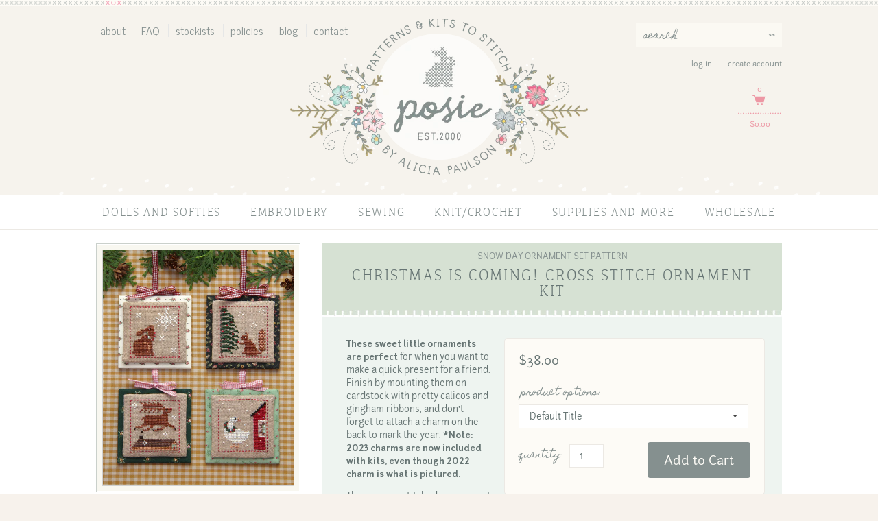

--- FILE ---
content_type: text/html; charset=utf-8
request_url: https://aliciapaulson.com/collections/snow-day-ornament-set-pattern-hide/products/christmas-is-coming-cross-stitch-ornament-kit
body_size: 15873
content:
<!DOCTYPE html>
<!--[if lt IE 7 ]> <html lang="en" class="no-js ie6"> <![endif]-->
<!--[if IE 7 ]>    <html lang="en" class="no-js ie7"> <![endif]--> 
<!--[if IE 8 ]>    <html lang="en" class="no-js ie8"> <![endif]-->
<!--[if IE 9 ]>    <html lang="en" class="no-js ie9"> <![endif]-->
<!--[if (gt IE 9)|!(IE)]><!--> <html lang="en" class="no-js"> <!--<![endif]-->
<head>
	<!-- Basic page needs
	================================================== -->
	<meta charset="utf-8">
	<meta http-equiv="X-UA-Compatible" content="IE=edge,chrome=1">
	
	
	<!-- Title, description, favicon
	================================================== -->
	<title>
	Christmas is Coming! Cross Stitch Ornament Kit &ndash; Posie: Patterns and Kits to Stitch by Alicia Paulson
	</title>
	
	
	<meta name="description" content="These sweet little ornaments are perfect for when you want to make a quick present for a friend. Finish by mounting them on cardstock with pretty calicos and gingham ribbons, and don’t forget to attach a charm on the back to mark the year. *Note: 2023 charms are now included with kits, even though 2022 charm is what is">
	
	
	<link rel="shortcut icon" type="image/x-icon" href=" //aliciapaulson.com/cdn/shop/t/11/assets/favicon.ico?v=110694149737106132941658361023">
  	
  	
  	<!-- Social media open graph
  	================================================== -->
  	


  <meta property="og:type" content="product">
  <meta property="og:title" content="Christmas is Coming! Cross Stitch Ornament Kit">
  
  <meta property="og:image" content="http://aliciapaulson.com/cdn/shop/products/ChristmasisComingWebShop_0f846fd9-6aff-493d-9d9c-9ece2941687d_grande.jpg?v=1666299577">
  <meta property="og:image:secure_url" content="https://aliciapaulson.com/cdn/shop/products/ChristmasisComingWebShop_0f846fd9-6aff-493d-9d9c-9ece2941687d_grande.jpg?v=1666299577">
  
  <meta property="og:image" content="http://aliciapaulson.com/cdn/shop/products/WebShop2_7874994a-f7b6-48b2-b5bc-21847e4936fc_grande.jpg?v=1666299770">
  <meta property="og:image:secure_url" content="https://aliciapaulson.com/cdn/shop/products/WebShop2_7874994a-f7b6-48b2-b5bc-21847e4936fc_grande.jpg?v=1666299770">
  
  <meta property="og:price:amount" content="38.00">
  <meta property="og:price:currency" content="USD">


  <meta property="og:description" content="These sweet little ornaments are perfect for when you want to make a quick present for a friend. Finish by mounting them on cardstock with pretty calicos and gingham ribbons, and don’t forget to attach a charm on the back to mark the year. *Note: 2023 charms are now included with kits, even though 2022 charm is what is">

  <meta property="og:url" content="https://aliciapaulson.com/products/christmas-is-coming-cross-stitch-ornament-kit">
  <meta property="og:site_name" content="Posie: Patterns and Kits to Stitch by Alicia Paulson">
  



  

  <meta name="twitter:card" content="product">
  <meta name="twitter:title" content="Christmas is Coming! Cross Stitch Ornament Kit">
  <meta name="twitter:description" content="These sweet little ornaments are perfect for when you want to make a quick present for a friend. Finish by mounting them on cardstock with pretty calicos and gingham ribbons, and don’t forget to attach a charm on the back to mark the year. *Note: 2023 charms are now included with kits, even though 2022 charm is what is pictured. This piece is stitched on 32-count linen (that&#39;s 16 stitches per inch) with two-plies of DMC six-ply cotton embroidery floss. Finished size of design area: 2.19&quot;w x by 2.19&quot;h (5cm x5cm); 35 stitches wide x 35 stitches high on 32-count fabric This kit contains: One 6.5&quot; x 18&quot; (16cm x 46cm) piece of 32-count Belfast linen from Zweigart in Stone Gray (19) 24&quot; (61cm) lengths of various colors of DMC 6-ply cotton embroidery floss Two cardstock pieces, out of which">
  <meta name="twitter:image" content="https://aliciapaulson.com/cdn/shop/products/ChristmasisComingWebShop_0f846fd9-6aff-493d-9d9c-9ece2941687d_medium.jpg?v=1666299577">
  <meta name="twitter:image:width" content="240">
  <meta name="twitter:image:height" content="240">
  <meta name="twitter:label1" content="Price">
  <meta name="twitter:data1" content="$38.00 USD">
  
  <meta name="twitter:label2" content="Brand">
  <meta name="twitter:data2" content="Posie: Patterns and Kits to Stitch by Alicia Paulson">
  





  

  <meta name="twitter:card" content="product">
  <meta name="twitter:title" content="Christmas is Coming! Cross Stitch Ornament Kit">
  <meta name="twitter:description" content="These sweet little ornaments are perfect for when you want to make a quick present for a friend. Finish by mounting them on cardstock with pretty calicos and gingham ribbons, and don’t forget to attach a charm on the back to mark the year. *Note: 2023 charms are now included with kits, even though 2022 charm is what is pictured. This piece is stitched on 32-count linen (that&#39;s 16 stitches per inch) with two-plies of DMC six-ply cotton embroidery floss. Finished size of design area: 2.19&quot;w x by 2.19&quot;h (5cm x5cm); 35 stitches wide x 35 stitches high on 32-count fabric This kit contains: One 6.5&quot; x 18&quot; (16cm x 46cm) piece of 32-count Belfast linen from Zweigart in Stone Gray (19) 24&quot; (61cm) lengths of various colors of DMC 6-ply cotton embroidery floss Two cardstock pieces, out of which">
  <meta name="twitter:image" content="https://aliciapaulson.com/cdn/shop/products/ChristmasisComingWebShop_0f846fd9-6aff-493d-9d9c-9ece2941687d_medium.jpg?v=1666299577">
  <meta name="twitter:image:width" content="240">
  <meta name="twitter:image:height" content="240">
  <meta name="twitter:label1" content="Price">
  <meta name="twitter:data1" content="$38.00 USD">
  
  <meta name="twitter:label2" content="Brand">
  <meta name="twitter:data2" content="Posie: Patterns and Kits to Stitch by Alicia Paulson">
  

  
  
	<!-- Helpers
	================================================== -->
	<link rel="canonical" href="https://aliciapaulson.com/products/christmas-is-coming-cross-stitch-ornament-kit">
	<meta name="viewport" content="width=device-width">
	
	
	<!-- CSS files
	================================================== -->
	<link href="//aliciapaulson.com/cdn/shop/t/11/assets/style.css?v=143681243488168582621658361023" rel="stylesheet" type="text/css" media="all" />
	<link href='//fonts.googleapis.com/css?family=News+Cycle|Homemade+Apple' rel='stylesheet' type='text/css'>	
	
	<!-- Header hook for plugins
	================================================== -->
	<script>window.performance && window.performance.mark && window.performance.mark('shopify.content_for_header.start');</script><meta id="shopify-digital-wallet" name="shopify-digital-wallet" content="/1602544/digital_wallets/dialog">
<meta name="shopify-checkout-api-token" content="66f61a1f0efa136b303cdec70eb87864">
<meta id="in-context-paypal-metadata" data-shop-id="1602544" data-venmo-supported="false" data-environment="production" data-locale="en_US" data-paypal-v4="true" data-currency="USD">
<link rel="alternate" type="application/json+oembed" href="https://aliciapaulson.com/products/christmas-is-coming-cross-stitch-ornament-kit.oembed">
<script async="async" src="/checkouts/internal/preloads.js?locale=en-US"></script>
<link rel="preconnect" href="https://shop.app" crossorigin="anonymous">
<script async="async" src="https://shop.app/checkouts/internal/preloads.js?locale=en-US&shop_id=1602544" crossorigin="anonymous"></script>
<script id="shopify-features" type="application/json">{"accessToken":"66f61a1f0efa136b303cdec70eb87864","betas":["rich-media-storefront-analytics"],"domain":"aliciapaulson.com","predictiveSearch":true,"shopId":1602544,"locale":"en"}</script>
<script>var Shopify = Shopify || {};
Shopify.shop = "posie-rosy-little-things.myshopify.com";
Shopify.locale = "en";
Shopify.currency = {"active":"USD","rate":"1.0"};
Shopify.country = "US";
Shopify.theme = {"name":"posie-by-aeolidia [Desktop] - 08\/16\/22 Edits - JD","id":122908573750,"schema_name":null,"schema_version":null,"theme_store_id":null,"role":"main"};
Shopify.theme.handle = "null";
Shopify.theme.style = {"id":null,"handle":null};
Shopify.cdnHost = "aliciapaulson.com/cdn";
Shopify.routes = Shopify.routes || {};
Shopify.routes.root = "/";</script>
<script type="module">!function(o){(o.Shopify=o.Shopify||{}).modules=!0}(window);</script>
<script>!function(o){function n(){var o=[];function n(){o.push(Array.prototype.slice.apply(arguments))}return n.q=o,n}var t=o.Shopify=o.Shopify||{};t.loadFeatures=n(),t.autoloadFeatures=n()}(window);</script>
<script>
  window.ShopifyPay = window.ShopifyPay || {};
  window.ShopifyPay.apiHost = "shop.app\/pay";
  window.ShopifyPay.redirectState = null;
</script>
<script id="shop-js-analytics" type="application/json">{"pageType":"product"}</script>
<script defer="defer" async type="module" src="//aliciapaulson.com/cdn/shopifycloud/shop-js/modules/v2/client.init-shop-cart-sync_BT-GjEfc.en.esm.js"></script>
<script defer="defer" async type="module" src="//aliciapaulson.com/cdn/shopifycloud/shop-js/modules/v2/chunk.common_D58fp_Oc.esm.js"></script>
<script defer="defer" async type="module" src="//aliciapaulson.com/cdn/shopifycloud/shop-js/modules/v2/chunk.modal_xMitdFEc.esm.js"></script>
<script type="module">
  await import("//aliciapaulson.com/cdn/shopifycloud/shop-js/modules/v2/client.init-shop-cart-sync_BT-GjEfc.en.esm.js");
await import("//aliciapaulson.com/cdn/shopifycloud/shop-js/modules/v2/chunk.common_D58fp_Oc.esm.js");
await import("//aliciapaulson.com/cdn/shopifycloud/shop-js/modules/v2/chunk.modal_xMitdFEc.esm.js");

  window.Shopify.SignInWithShop?.initShopCartSync?.({"fedCMEnabled":true,"windoidEnabled":true});

</script>
<script>
  window.Shopify = window.Shopify || {};
  if (!window.Shopify.featureAssets) window.Shopify.featureAssets = {};
  window.Shopify.featureAssets['shop-js'] = {"shop-cart-sync":["modules/v2/client.shop-cart-sync_DZOKe7Ll.en.esm.js","modules/v2/chunk.common_D58fp_Oc.esm.js","modules/v2/chunk.modal_xMitdFEc.esm.js"],"init-fed-cm":["modules/v2/client.init-fed-cm_B6oLuCjv.en.esm.js","modules/v2/chunk.common_D58fp_Oc.esm.js","modules/v2/chunk.modal_xMitdFEc.esm.js"],"shop-cash-offers":["modules/v2/client.shop-cash-offers_D2sdYoxE.en.esm.js","modules/v2/chunk.common_D58fp_Oc.esm.js","modules/v2/chunk.modal_xMitdFEc.esm.js"],"shop-login-button":["modules/v2/client.shop-login-button_QeVjl5Y3.en.esm.js","modules/v2/chunk.common_D58fp_Oc.esm.js","modules/v2/chunk.modal_xMitdFEc.esm.js"],"pay-button":["modules/v2/client.pay-button_DXTOsIq6.en.esm.js","modules/v2/chunk.common_D58fp_Oc.esm.js","modules/v2/chunk.modal_xMitdFEc.esm.js"],"shop-button":["modules/v2/client.shop-button_DQZHx9pm.en.esm.js","modules/v2/chunk.common_D58fp_Oc.esm.js","modules/v2/chunk.modal_xMitdFEc.esm.js"],"avatar":["modules/v2/client.avatar_BTnouDA3.en.esm.js"],"init-windoid":["modules/v2/client.init-windoid_CR1B-cfM.en.esm.js","modules/v2/chunk.common_D58fp_Oc.esm.js","modules/v2/chunk.modal_xMitdFEc.esm.js"],"init-shop-for-new-customer-accounts":["modules/v2/client.init-shop-for-new-customer-accounts_C_vY_xzh.en.esm.js","modules/v2/client.shop-login-button_QeVjl5Y3.en.esm.js","modules/v2/chunk.common_D58fp_Oc.esm.js","modules/v2/chunk.modal_xMitdFEc.esm.js"],"init-shop-email-lookup-coordinator":["modules/v2/client.init-shop-email-lookup-coordinator_BI7n9ZSv.en.esm.js","modules/v2/chunk.common_D58fp_Oc.esm.js","modules/v2/chunk.modal_xMitdFEc.esm.js"],"init-shop-cart-sync":["modules/v2/client.init-shop-cart-sync_BT-GjEfc.en.esm.js","modules/v2/chunk.common_D58fp_Oc.esm.js","modules/v2/chunk.modal_xMitdFEc.esm.js"],"shop-toast-manager":["modules/v2/client.shop-toast-manager_DiYdP3xc.en.esm.js","modules/v2/chunk.common_D58fp_Oc.esm.js","modules/v2/chunk.modal_xMitdFEc.esm.js"],"init-customer-accounts":["modules/v2/client.init-customer-accounts_D9ZNqS-Q.en.esm.js","modules/v2/client.shop-login-button_QeVjl5Y3.en.esm.js","modules/v2/chunk.common_D58fp_Oc.esm.js","modules/v2/chunk.modal_xMitdFEc.esm.js"],"init-customer-accounts-sign-up":["modules/v2/client.init-customer-accounts-sign-up_iGw4briv.en.esm.js","modules/v2/client.shop-login-button_QeVjl5Y3.en.esm.js","modules/v2/chunk.common_D58fp_Oc.esm.js","modules/v2/chunk.modal_xMitdFEc.esm.js"],"shop-follow-button":["modules/v2/client.shop-follow-button_CqMgW2wH.en.esm.js","modules/v2/chunk.common_D58fp_Oc.esm.js","modules/v2/chunk.modal_xMitdFEc.esm.js"],"checkout-modal":["modules/v2/client.checkout-modal_xHeaAweL.en.esm.js","modules/v2/chunk.common_D58fp_Oc.esm.js","modules/v2/chunk.modal_xMitdFEc.esm.js"],"shop-login":["modules/v2/client.shop-login_D91U-Q7h.en.esm.js","modules/v2/chunk.common_D58fp_Oc.esm.js","modules/v2/chunk.modal_xMitdFEc.esm.js"],"lead-capture":["modules/v2/client.lead-capture_BJmE1dJe.en.esm.js","modules/v2/chunk.common_D58fp_Oc.esm.js","modules/v2/chunk.modal_xMitdFEc.esm.js"],"payment-terms":["modules/v2/client.payment-terms_Ci9AEqFq.en.esm.js","modules/v2/chunk.common_D58fp_Oc.esm.js","modules/v2/chunk.modal_xMitdFEc.esm.js"]};
</script>
<script>(function() {
  var isLoaded = false;
  function asyncLoad() {
    if (isLoaded) return;
    isLoaded = true;
    var urls = ["https:\/\/static.klaviyo.com\/onsite\/js\/TxRdf4\/klaviyo.js?company_id=TxRdf4\u0026shop=posie-rosy-little-things.myshopify.com"];
    for (var i = 0; i < urls.length; i++) {
      var s = document.createElement('script');
      s.type = 'text/javascript';
      s.async = true;
      s.src = urls[i];
      var x = document.getElementsByTagName('script')[0];
      x.parentNode.insertBefore(s, x);
    }
  };
  if(window.attachEvent) {
    window.attachEvent('onload', asyncLoad);
  } else {
    window.addEventListener('load', asyncLoad, false);
  }
})();</script>
<script id="__st">var __st={"a":1602544,"offset":-28800,"reqid":"be261174-efb6-4be8-9674-958bbd2e4e09-1769044094","pageurl":"aliciapaulson.com\/collections\/snow-day-ornament-set-pattern-hide\/products\/christmas-is-coming-cross-stitch-ornament-kit","u":"0d45a9a42be4","p":"product","rtyp":"product","rid":6883159113782};</script>
<script>window.ShopifyPaypalV4VisibilityTracking = true;</script>
<script id="captcha-bootstrap">!function(){'use strict';const t='contact',e='account',n='new_comment',o=[[t,t],['blogs',n],['comments',n],[t,'customer']],c=[[e,'customer_login'],[e,'guest_login'],[e,'recover_customer_password'],[e,'create_customer']],r=t=>t.map((([t,e])=>`form[action*='/${t}']:not([data-nocaptcha='true']) input[name='form_type'][value='${e}']`)).join(','),a=t=>()=>t?[...document.querySelectorAll(t)].map((t=>t.form)):[];function s(){const t=[...o],e=r(t);return a(e)}const i='password',u='form_key',d=['recaptcha-v3-token','g-recaptcha-response','h-captcha-response',i],f=()=>{try{return window.sessionStorage}catch{return}},m='__shopify_v',_=t=>t.elements[u];function p(t,e,n=!1){try{const o=window.sessionStorage,c=JSON.parse(o.getItem(e)),{data:r}=function(t){const{data:e,action:n}=t;return t[m]||n?{data:e,action:n}:{data:t,action:n}}(c);for(const[e,n]of Object.entries(r))t.elements[e]&&(t.elements[e].value=n);n&&o.removeItem(e)}catch(o){console.error('form repopulation failed',{error:o})}}const l='form_type',E='cptcha';function T(t){t.dataset[E]=!0}const w=window,h=w.document,L='Shopify',v='ce_forms',y='captcha';let A=!1;((t,e)=>{const n=(g='f06e6c50-85a8-45c8-87d0-21a2b65856fe',I='https://cdn.shopify.com/shopifycloud/storefront-forms-hcaptcha/ce_storefront_forms_captcha_hcaptcha.v1.5.2.iife.js',D={infoText:'Protected by hCaptcha',privacyText:'Privacy',termsText:'Terms'},(t,e,n)=>{const o=w[L][v],c=o.bindForm;if(c)return c(t,g,e,D).then(n);var r;o.q.push([[t,g,e,D],n]),r=I,A||(h.body.append(Object.assign(h.createElement('script'),{id:'captcha-provider',async:!0,src:r})),A=!0)});var g,I,D;w[L]=w[L]||{},w[L][v]=w[L][v]||{},w[L][v].q=[],w[L][y]=w[L][y]||{},w[L][y].protect=function(t,e){n(t,void 0,e),T(t)},Object.freeze(w[L][y]),function(t,e,n,w,h,L){const[v,y,A,g]=function(t,e,n){const i=e?o:[],u=t?c:[],d=[...i,...u],f=r(d),m=r(i),_=r(d.filter((([t,e])=>n.includes(e))));return[a(f),a(m),a(_),s()]}(w,h,L),I=t=>{const e=t.target;return e instanceof HTMLFormElement?e:e&&e.form},D=t=>v().includes(t);t.addEventListener('submit',(t=>{const e=I(t);if(!e)return;const n=D(e)&&!e.dataset.hcaptchaBound&&!e.dataset.recaptchaBound,o=_(e),c=g().includes(e)&&(!o||!o.value);(n||c)&&t.preventDefault(),c&&!n&&(function(t){try{if(!f())return;!function(t){const e=f();if(!e)return;const n=_(t);if(!n)return;const o=n.value;o&&e.removeItem(o)}(t);const e=Array.from(Array(32),(()=>Math.random().toString(36)[2])).join('');!function(t,e){_(t)||t.append(Object.assign(document.createElement('input'),{type:'hidden',name:u})),t.elements[u].value=e}(t,e),function(t,e){const n=f();if(!n)return;const o=[...t.querySelectorAll(`input[type='${i}']`)].map((({name:t})=>t)),c=[...d,...o],r={};for(const[a,s]of new FormData(t).entries())c.includes(a)||(r[a]=s);n.setItem(e,JSON.stringify({[m]:1,action:t.action,data:r}))}(t,e)}catch(e){console.error('failed to persist form',e)}}(e),e.submit())}));const S=(t,e)=>{t&&!t.dataset[E]&&(n(t,e.some((e=>e===t))),T(t))};for(const o of['focusin','change'])t.addEventListener(o,(t=>{const e=I(t);D(e)&&S(e,y())}));const B=e.get('form_key'),M=e.get(l),P=B&&M;t.addEventListener('DOMContentLoaded',(()=>{const t=y();if(P)for(const e of t)e.elements[l].value===M&&p(e,B);[...new Set([...A(),...v().filter((t=>'true'===t.dataset.shopifyCaptcha))])].forEach((e=>S(e,t)))}))}(h,new URLSearchParams(w.location.search),n,t,e,['guest_login'])})(!0,!0)}();</script>
<script integrity="sha256-4kQ18oKyAcykRKYeNunJcIwy7WH5gtpwJnB7kiuLZ1E=" data-source-attribution="shopify.loadfeatures" defer="defer" src="//aliciapaulson.com/cdn/shopifycloud/storefront/assets/storefront/load_feature-a0a9edcb.js" crossorigin="anonymous"></script>
<script crossorigin="anonymous" defer="defer" src="//aliciapaulson.com/cdn/shopifycloud/storefront/assets/shopify_pay/storefront-65b4c6d7.js?v=20250812"></script>
<script data-source-attribution="shopify.dynamic_checkout.dynamic.init">var Shopify=Shopify||{};Shopify.PaymentButton=Shopify.PaymentButton||{isStorefrontPortableWallets:!0,init:function(){window.Shopify.PaymentButton.init=function(){};var t=document.createElement("script");t.src="https://aliciapaulson.com/cdn/shopifycloud/portable-wallets/latest/portable-wallets.en.js",t.type="module",document.head.appendChild(t)}};
</script>
<script data-source-attribution="shopify.dynamic_checkout.buyer_consent">
  function portableWalletsHideBuyerConsent(e){var t=document.getElementById("shopify-buyer-consent"),n=document.getElementById("shopify-subscription-policy-button");t&&n&&(t.classList.add("hidden"),t.setAttribute("aria-hidden","true"),n.removeEventListener("click",e))}function portableWalletsShowBuyerConsent(e){var t=document.getElementById("shopify-buyer-consent"),n=document.getElementById("shopify-subscription-policy-button");t&&n&&(t.classList.remove("hidden"),t.removeAttribute("aria-hidden"),n.addEventListener("click",e))}window.Shopify?.PaymentButton&&(window.Shopify.PaymentButton.hideBuyerConsent=portableWalletsHideBuyerConsent,window.Shopify.PaymentButton.showBuyerConsent=portableWalletsShowBuyerConsent);
</script>
<script data-source-attribution="shopify.dynamic_checkout.cart.bootstrap">document.addEventListener("DOMContentLoaded",(function(){function t(){return document.querySelector("shopify-accelerated-checkout-cart, shopify-accelerated-checkout")}if(t())Shopify.PaymentButton.init();else{new MutationObserver((function(e,n){t()&&(Shopify.PaymentButton.init(),n.disconnect())})).observe(document.body,{childList:!0,subtree:!0})}}));
</script>
<link id="shopify-accelerated-checkout-styles" rel="stylesheet" media="screen" href="https://aliciapaulson.com/cdn/shopifycloud/portable-wallets/latest/accelerated-checkout-backwards-compat.css" crossorigin="anonymous">
<style id="shopify-accelerated-checkout-cart">
        #shopify-buyer-consent {
  margin-top: 1em;
  display: inline-block;
  width: 100%;
}

#shopify-buyer-consent.hidden {
  display: none;
}

#shopify-subscription-policy-button {
  background: none;
  border: none;
  padding: 0;
  text-decoration: underline;
  font-size: inherit;
  cursor: pointer;
}

#shopify-subscription-policy-button::before {
  box-shadow: none;
}

      </style>

<script>window.performance && window.performance.mark && window.performance.mark('shopify.content_for_header.end');</script>
	
	
	<!-- JS files
	================================================== -->
	<!--[if lt IE 9]>
	<script src="//html5shiv.googlecode.com/svn/trunk/html5.js" type="text/javascript"></script>
	<![endif]-->
	
	
	
	<script type="text/javascript">
	Shopify.money_format = "${{amount}}";
	Shopify.currency = "USD";
	</script>
    
    
	<script src="//ajax.googleapis.com/ajax/libs/jquery/1.10.1/jquery.min.js" type="text/javascript"></script>
	<script src="//aliciapaulson.com/cdn/shopifycloud/storefront/assets/themes_support/api.jquery-7ab1a3a4.js" type="text/javascript"></script>
	<script src="//downloads.mailchimp.com/js/jquery.form-n-validate.js" type="text/javascript"></script>
<link href="https://monorail-edge.shopifysvc.com" rel="dns-prefetch">
<script>(function(){if ("sendBeacon" in navigator && "performance" in window) {try {var session_token_from_headers = performance.getEntriesByType('navigation')[0].serverTiming.find(x => x.name == '_s').description;} catch {var session_token_from_headers = undefined;}var session_cookie_matches = document.cookie.match(/_shopify_s=([^;]*)/);var session_token_from_cookie = session_cookie_matches && session_cookie_matches.length === 2 ? session_cookie_matches[1] : "";var session_token = session_token_from_headers || session_token_from_cookie || "";function handle_abandonment_event(e) {var entries = performance.getEntries().filter(function(entry) {return /monorail-edge.shopifysvc.com/.test(entry.name);});if (!window.abandonment_tracked && entries.length === 0) {window.abandonment_tracked = true;var currentMs = Date.now();var navigation_start = performance.timing.navigationStart;var payload = {shop_id: 1602544,url: window.location.href,navigation_start,duration: currentMs - navigation_start,session_token,page_type: "product"};window.navigator.sendBeacon("https://monorail-edge.shopifysvc.com/v1/produce", JSON.stringify({schema_id: "online_store_buyer_site_abandonment/1.1",payload: payload,metadata: {event_created_at_ms: currentMs,event_sent_at_ms: currentMs}}));}}window.addEventListener('pagehide', handle_abandonment_event);}}());</script>
<script id="web-pixels-manager-setup">(function e(e,d,r,n,o){if(void 0===o&&(o={}),!Boolean(null===(a=null===(i=window.Shopify)||void 0===i?void 0:i.analytics)||void 0===a?void 0:a.replayQueue)){var i,a;window.Shopify=window.Shopify||{};var t=window.Shopify;t.analytics=t.analytics||{};var s=t.analytics;s.replayQueue=[],s.publish=function(e,d,r){return s.replayQueue.push([e,d,r]),!0};try{self.performance.mark("wpm:start")}catch(e){}var l=function(){var e={modern:/Edge?\/(1{2}[4-9]|1[2-9]\d|[2-9]\d{2}|\d{4,})\.\d+(\.\d+|)|Firefox\/(1{2}[4-9]|1[2-9]\d|[2-9]\d{2}|\d{4,})\.\d+(\.\d+|)|Chrom(ium|e)\/(9{2}|\d{3,})\.\d+(\.\d+|)|(Maci|X1{2}).+ Version\/(15\.\d+|(1[6-9]|[2-9]\d|\d{3,})\.\d+)([,.]\d+|)( \(\w+\)|)( Mobile\/\w+|) Safari\/|Chrome.+OPR\/(9{2}|\d{3,})\.\d+\.\d+|(CPU[ +]OS|iPhone[ +]OS|CPU[ +]iPhone|CPU IPhone OS|CPU iPad OS)[ +]+(15[._]\d+|(1[6-9]|[2-9]\d|\d{3,})[._]\d+)([._]\d+|)|Android:?[ /-](13[3-9]|1[4-9]\d|[2-9]\d{2}|\d{4,})(\.\d+|)(\.\d+|)|Android.+Firefox\/(13[5-9]|1[4-9]\d|[2-9]\d{2}|\d{4,})\.\d+(\.\d+|)|Android.+Chrom(ium|e)\/(13[3-9]|1[4-9]\d|[2-9]\d{2}|\d{4,})\.\d+(\.\d+|)|SamsungBrowser\/([2-9]\d|\d{3,})\.\d+/,legacy:/Edge?\/(1[6-9]|[2-9]\d|\d{3,})\.\d+(\.\d+|)|Firefox\/(5[4-9]|[6-9]\d|\d{3,})\.\d+(\.\d+|)|Chrom(ium|e)\/(5[1-9]|[6-9]\d|\d{3,})\.\d+(\.\d+|)([\d.]+$|.*Safari\/(?![\d.]+ Edge\/[\d.]+$))|(Maci|X1{2}).+ Version\/(10\.\d+|(1[1-9]|[2-9]\d|\d{3,})\.\d+)([,.]\d+|)( \(\w+\)|)( Mobile\/\w+|) Safari\/|Chrome.+OPR\/(3[89]|[4-9]\d|\d{3,})\.\d+\.\d+|(CPU[ +]OS|iPhone[ +]OS|CPU[ +]iPhone|CPU IPhone OS|CPU iPad OS)[ +]+(10[._]\d+|(1[1-9]|[2-9]\d|\d{3,})[._]\d+)([._]\d+|)|Android:?[ /-](13[3-9]|1[4-9]\d|[2-9]\d{2}|\d{4,})(\.\d+|)(\.\d+|)|Mobile Safari.+OPR\/([89]\d|\d{3,})\.\d+\.\d+|Android.+Firefox\/(13[5-9]|1[4-9]\d|[2-9]\d{2}|\d{4,})\.\d+(\.\d+|)|Android.+Chrom(ium|e)\/(13[3-9]|1[4-9]\d|[2-9]\d{2}|\d{4,})\.\d+(\.\d+|)|Android.+(UC? ?Browser|UCWEB|U3)[ /]?(15\.([5-9]|\d{2,})|(1[6-9]|[2-9]\d|\d{3,})\.\d+)\.\d+|SamsungBrowser\/(5\.\d+|([6-9]|\d{2,})\.\d+)|Android.+MQ{2}Browser\/(14(\.(9|\d{2,})|)|(1[5-9]|[2-9]\d|\d{3,})(\.\d+|))(\.\d+|)|K[Aa][Ii]OS\/(3\.\d+|([4-9]|\d{2,})\.\d+)(\.\d+|)/},d=e.modern,r=e.legacy,n=navigator.userAgent;return n.match(d)?"modern":n.match(r)?"legacy":"unknown"}(),u="modern"===l?"modern":"legacy",c=(null!=n?n:{modern:"",legacy:""})[u],f=function(e){return[e.baseUrl,"/wpm","/b",e.hashVersion,"modern"===e.buildTarget?"m":"l",".js"].join("")}({baseUrl:d,hashVersion:r,buildTarget:u}),m=function(e){var d=e.version,r=e.bundleTarget,n=e.surface,o=e.pageUrl,i=e.monorailEndpoint;return{emit:function(e){var a=e.status,t=e.errorMsg,s=(new Date).getTime(),l=JSON.stringify({metadata:{event_sent_at_ms:s},events:[{schema_id:"web_pixels_manager_load/3.1",payload:{version:d,bundle_target:r,page_url:o,status:a,surface:n,error_msg:t},metadata:{event_created_at_ms:s}}]});if(!i)return console&&console.warn&&console.warn("[Web Pixels Manager] No Monorail endpoint provided, skipping logging."),!1;try{return self.navigator.sendBeacon.bind(self.navigator)(i,l)}catch(e){}var u=new XMLHttpRequest;try{return u.open("POST",i,!0),u.setRequestHeader("Content-Type","text/plain"),u.send(l),!0}catch(e){return console&&console.warn&&console.warn("[Web Pixels Manager] Got an unhandled error while logging to Monorail."),!1}}}}({version:r,bundleTarget:l,surface:e.surface,pageUrl:self.location.href,monorailEndpoint:e.monorailEndpoint});try{o.browserTarget=l,function(e){var d=e.src,r=e.async,n=void 0===r||r,o=e.onload,i=e.onerror,a=e.sri,t=e.scriptDataAttributes,s=void 0===t?{}:t,l=document.createElement("script"),u=document.querySelector("head"),c=document.querySelector("body");if(l.async=n,l.src=d,a&&(l.integrity=a,l.crossOrigin="anonymous"),s)for(var f in s)if(Object.prototype.hasOwnProperty.call(s,f))try{l.dataset[f]=s[f]}catch(e){}if(o&&l.addEventListener("load",o),i&&l.addEventListener("error",i),u)u.appendChild(l);else{if(!c)throw new Error("Did not find a head or body element to append the script");c.appendChild(l)}}({src:f,async:!0,onload:function(){if(!function(){var e,d;return Boolean(null===(d=null===(e=window.Shopify)||void 0===e?void 0:e.analytics)||void 0===d?void 0:d.initialized)}()){var d=window.webPixelsManager.init(e)||void 0;if(d){var r=window.Shopify.analytics;r.replayQueue.forEach((function(e){var r=e[0],n=e[1],o=e[2];d.publishCustomEvent(r,n,o)})),r.replayQueue=[],r.publish=d.publishCustomEvent,r.visitor=d.visitor,r.initialized=!0}}},onerror:function(){return m.emit({status:"failed",errorMsg:"".concat(f," has failed to load")})},sri:function(e){var d=/^sha384-[A-Za-z0-9+/=]+$/;return"string"==typeof e&&d.test(e)}(c)?c:"",scriptDataAttributes:o}),m.emit({status:"loading"})}catch(e){m.emit({status:"failed",errorMsg:(null==e?void 0:e.message)||"Unknown error"})}}})({shopId: 1602544,storefrontBaseUrl: "https://aliciapaulson.com",extensionsBaseUrl: "https://extensions.shopifycdn.com/cdn/shopifycloud/web-pixels-manager",monorailEndpoint: "https://monorail-edge.shopifysvc.com/unstable/produce_batch",surface: "storefront-renderer",enabledBetaFlags: ["2dca8a86"],webPixelsConfigList: [{"id":"2282684708","configuration":"{\"accountID\":\"TxRdf4\",\"webPixelConfig\":\"eyJlbmFibGVBZGRlZFRvQ2FydEV2ZW50cyI6IHRydWV9\"}","eventPayloadVersion":"v1","runtimeContext":"STRICT","scriptVersion":"524f6c1ee37bacdca7657a665bdca589","type":"APP","apiClientId":123074,"privacyPurposes":["ANALYTICS","MARKETING"],"dataSharingAdjustments":{"protectedCustomerApprovalScopes":["read_customer_address","read_customer_email","read_customer_name","read_customer_personal_data","read_customer_phone"]}},{"id":"211550500","configuration":"{\"tagID\":\"2613351492974\"}","eventPayloadVersion":"v1","runtimeContext":"STRICT","scriptVersion":"18031546ee651571ed29edbe71a3550b","type":"APP","apiClientId":3009811,"privacyPurposes":["ANALYTICS","MARKETING","SALE_OF_DATA"],"dataSharingAdjustments":{"protectedCustomerApprovalScopes":["read_customer_address","read_customer_email","read_customer_name","read_customer_personal_data","read_customer_phone"]}},{"id":"144900388","eventPayloadVersion":"v1","runtimeContext":"LAX","scriptVersion":"1","type":"CUSTOM","privacyPurposes":["ANALYTICS"],"name":"Google Analytics tag (migrated)"},{"id":"shopify-app-pixel","configuration":"{}","eventPayloadVersion":"v1","runtimeContext":"STRICT","scriptVersion":"0450","apiClientId":"shopify-pixel","type":"APP","privacyPurposes":["ANALYTICS","MARKETING"]},{"id":"shopify-custom-pixel","eventPayloadVersion":"v1","runtimeContext":"LAX","scriptVersion":"0450","apiClientId":"shopify-pixel","type":"CUSTOM","privacyPurposes":["ANALYTICS","MARKETING"]}],isMerchantRequest: false,initData: {"shop":{"name":"Posie: Patterns and Kits to Stitch by Alicia Paulson","paymentSettings":{"currencyCode":"USD"},"myshopifyDomain":"posie-rosy-little-things.myshopify.com","countryCode":"US","storefrontUrl":"https:\/\/aliciapaulson.com"},"customer":null,"cart":null,"checkout":null,"productVariants":[{"price":{"amount":38.0,"currencyCode":"USD"},"product":{"title":"Christmas is Coming! Cross Stitch Ornament Kit","vendor":"Posie: Patterns and Kits to Stitch by Alicia Paulson","id":"6883159113782","untranslatedTitle":"Christmas is Coming! Cross Stitch Ornament Kit","url":"\/products\/christmas-is-coming-cross-stitch-ornament-kit","type":"Embroidery Kit"},"id":"40492348670006","image":{"src":"\/\/aliciapaulson.com\/cdn\/shop\/products\/ChristmasisComingWebShop_0f846fd9-6aff-493d-9d9c-9ece2941687d.jpg?v=1666299577"},"sku":"","title":"Default Title","untranslatedTitle":"Default Title"}],"purchasingCompany":null},},"https://aliciapaulson.com/cdn","fcfee988w5aeb613cpc8e4bc33m6693e112",{"modern":"","legacy":""},{"shopId":"1602544","storefrontBaseUrl":"https:\/\/aliciapaulson.com","extensionBaseUrl":"https:\/\/extensions.shopifycdn.com\/cdn\/shopifycloud\/web-pixels-manager","surface":"storefront-renderer","enabledBetaFlags":"[\"2dca8a86\"]","isMerchantRequest":"false","hashVersion":"fcfee988w5aeb613cpc8e4bc33m6693e112","publish":"custom","events":"[[\"page_viewed\",{}],[\"product_viewed\",{\"productVariant\":{\"price\":{\"amount\":38.0,\"currencyCode\":\"USD\"},\"product\":{\"title\":\"Christmas is Coming! Cross Stitch Ornament Kit\",\"vendor\":\"Posie: Patterns and Kits to Stitch by Alicia Paulson\",\"id\":\"6883159113782\",\"untranslatedTitle\":\"Christmas is Coming! Cross Stitch Ornament Kit\",\"url\":\"\/products\/christmas-is-coming-cross-stitch-ornament-kit\",\"type\":\"Embroidery Kit\"},\"id\":\"40492348670006\",\"image\":{\"src\":\"\/\/aliciapaulson.com\/cdn\/shop\/products\/ChristmasisComingWebShop_0f846fd9-6aff-493d-9d9c-9ece2941687d.jpg?v=1666299577\"},\"sku\":\"\",\"title\":\"Default Title\",\"untranslatedTitle\":\"Default Title\"}}]]"});</script><script>
  window.ShopifyAnalytics = window.ShopifyAnalytics || {};
  window.ShopifyAnalytics.meta = window.ShopifyAnalytics.meta || {};
  window.ShopifyAnalytics.meta.currency = 'USD';
  var meta = {"product":{"id":6883159113782,"gid":"gid:\/\/shopify\/Product\/6883159113782","vendor":"Posie: Patterns and Kits to Stitch by Alicia Paulson","type":"Embroidery Kit","handle":"christmas-is-coming-cross-stitch-ornament-kit","variants":[{"id":40492348670006,"price":3800,"name":"Christmas is Coming! Cross Stitch Ornament Kit","public_title":null,"sku":""}],"remote":false},"page":{"pageType":"product","resourceType":"product","resourceId":6883159113782,"requestId":"be261174-efb6-4be8-9674-958bbd2e4e09-1769044094"}};
  for (var attr in meta) {
    window.ShopifyAnalytics.meta[attr] = meta[attr];
  }
</script>
<script class="analytics">
  (function () {
    var customDocumentWrite = function(content) {
      var jquery = null;

      if (window.jQuery) {
        jquery = window.jQuery;
      } else if (window.Checkout && window.Checkout.$) {
        jquery = window.Checkout.$;
      }

      if (jquery) {
        jquery('body').append(content);
      }
    };

    var hasLoggedConversion = function(token) {
      if (token) {
        return document.cookie.indexOf('loggedConversion=' + token) !== -1;
      }
      return false;
    }

    var setCookieIfConversion = function(token) {
      if (token) {
        var twoMonthsFromNow = new Date(Date.now());
        twoMonthsFromNow.setMonth(twoMonthsFromNow.getMonth() + 2);

        document.cookie = 'loggedConversion=' + token + '; expires=' + twoMonthsFromNow;
      }
    }

    var trekkie = window.ShopifyAnalytics.lib = window.trekkie = window.trekkie || [];
    if (trekkie.integrations) {
      return;
    }
    trekkie.methods = [
      'identify',
      'page',
      'ready',
      'track',
      'trackForm',
      'trackLink'
    ];
    trekkie.factory = function(method) {
      return function() {
        var args = Array.prototype.slice.call(arguments);
        args.unshift(method);
        trekkie.push(args);
        return trekkie;
      };
    };
    for (var i = 0; i < trekkie.methods.length; i++) {
      var key = trekkie.methods[i];
      trekkie[key] = trekkie.factory(key);
    }
    trekkie.load = function(config) {
      trekkie.config = config || {};
      trekkie.config.initialDocumentCookie = document.cookie;
      var first = document.getElementsByTagName('script')[0];
      var script = document.createElement('script');
      script.type = 'text/javascript';
      script.onerror = function(e) {
        var scriptFallback = document.createElement('script');
        scriptFallback.type = 'text/javascript';
        scriptFallback.onerror = function(error) {
                var Monorail = {
      produce: function produce(monorailDomain, schemaId, payload) {
        var currentMs = new Date().getTime();
        var event = {
          schema_id: schemaId,
          payload: payload,
          metadata: {
            event_created_at_ms: currentMs,
            event_sent_at_ms: currentMs
          }
        };
        return Monorail.sendRequest("https://" + monorailDomain + "/v1/produce", JSON.stringify(event));
      },
      sendRequest: function sendRequest(endpointUrl, payload) {
        // Try the sendBeacon API
        if (window && window.navigator && typeof window.navigator.sendBeacon === 'function' && typeof window.Blob === 'function' && !Monorail.isIos12()) {
          var blobData = new window.Blob([payload], {
            type: 'text/plain'
          });

          if (window.navigator.sendBeacon(endpointUrl, blobData)) {
            return true;
          } // sendBeacon was not successful

        } // XHR beacon

        var xhr = new XMLHttpRequest();

        try {
          xhr.open('POST', endpointUrl);
          xhr.setRequestHeader('Content-Type', 'text/plain');
          xhr.send(payload);
        } catch (e) {
          console.log(e);
        }

        return false;
      },
      isIos12: function isIos12() {
        return window.navigator.userAgent.lastIndexOf('iPhone; CPU iPhone OS 12_') !== -1 || window.navigator.userAgent.lastIndexOf('iPad; CPU OS 12_') !== -1;
      }
    };
    Monorail.produce('monorail-edge.shopifysvc.com',
      'trekkie_storefront_load_errors/1.1',
      {shop_id: 1602544,
      theme_id: 122908573750,
      app_name: "storefront",
      context_url: window.location.href,
      source_url: "//aliciapaulson.com/cdn/s/trekkie.storefront.9615f8e10e499e09ff0451d383e936edfcfbbf47.min.js"});

        };
        scriptFallback.async = true;
        scriptFallback.src = '//aliciapaulson.com/cdn/s/trekkie.storefront.9615f8e10e499e09ff0451d383e936edfcfbbf47.min.js';
        first.parentNode.insertBefore(scriptFallback, first);
      };
      script.async = true;
      script.src = '//aliciapaulson.com/cdn/s/trekkie.storefront.9615f8e10e499e09ff0451d383e936edfcfbbf47.min.js';
      first.parentNode.insertBefore(script, first);
    };
    trekkie.load(
      {"Trekkie":{"appName":"storefront","development":false,"defaultAttributes":{"shopId":1602544,"isMerchantRequest":null,"themeId":122908573750,"themeCityHash":"6149989544234597259","contentLanguage":"en","currency":"USD","eventMetadataId":"8dac51a8-854e-4a42-b259-7ddc758f77fa"},"isServerSideCookieWritingEnabled":true,"monorailRegion":"shop_domain","enabledBetaFlags":["65f19447"]},"Session Attribution":{},"S2S":{"facebookCapiEnabled":false,"source":"trekkie-storefront-renderer","apiClientId":580111}}
    );

    var loaded = false;
    trekkie.ready(function() {
      if (loaded) return;
      loaded = true;

      window.ShopifyAnalytics.lib = window.trekkie;

      var originalDocumentWrite = document.write;
      document.write = customDocumentWrite;
      try { window.ShopifyAnalytics.merchantGoogleAnalytics.call(this); } catch(error) {};
      document.write = originalDocumentWrite;

      window.ShopifyAnalytics.lib.page(null,{"pageType":"product","resourceType":"product","resourceId":6883159113782,"requestId":"be261174-efb6-4be8-9674-958bbd2e4e09-1769044094","shopifyEmitted":true});

      var match = window.location.pathname.match(/checkouts\/(.+)\/(thank_you|post_purchase)/)
      var token = match? match[1]: undefined;
      if (!hasLoggedConversion(token)) {
        setCookieIfConversion(token);
        window.ShopifyAnalytics.lib.track("Viewed Product",{"currency":"USD","variantId":40492348670006,"productId":6883159113782,"productGid":"gid:\/\/shopify\/Product\/6883159113782","name":"Christmas is Coming! Cross Stitch Ornament Kit","price":"38.00","sku":"","brand":"Posie: Patterns and Kits to Stitch by Alicia Paulson","variant":null,"category":"Embroidery Kit","nonInteraction":true,"remote":false},undefined,undefined,{"shopifyEmitted":true});
      window.ShopifyAnalytics.lib.track("monorail:\/\/trekkie_storefront_viewed_product\/1.1",{"currency":"USD","variantId":40492348670006,"productId":6883159113782,"productGid":"gid:\/\/shopify\/Product\/6883159113782","name":"Christmas is Coming! Cross Stitch Ornament Kit","price":"38.00","sku":"","brand":"Posie: Patterns and Kits to Stitch by Alicia Paulson","variant":null,"category":"Embroidery Kit","nonInteraction":true,"remote":false,"referer":"https:\/\/aliciapaulson.com\/collections\/snow-day-ornament-set-pattern-hide\/products\/christmas-is-coming-cross-stitch-ornament-kit"});
      }
    });


        var eventsListenerScript = document.createElement('script');
        eventsListenerScript.async = true;
        eventsListenerScript.src = "//aliciapaulson.com/cdn/shopifycloud/storefront/assets/shop_events_listener-3da45d37.js";
        document.getElementsByTagName('head')[0].appendChild(eventsListenerScript);

})();</script>
  <script>
  if (!window.ga || (window.ga && typeof window.ga !== 'function')) {
    window.ga = function ga() {
      (window.ga.q = window.ga.q || []).push(arguments);
      if (window.Shopify && window.Shopify.analytics && typeof window.Shopify.analytics.publish === 'function') {
        window.Shopify.analytics.publish("ga_stub_called", {}, {sendTo: "google_osp_migration"});
      }
      console.error("Shopify's Google Analytics stub called with:", Array.from(arguments), "\nSee https://help.shopify.com/manual/promoting-marketing/pixels/pixel-migration#google for more information.");
    };
    if (window.Shopify && window.Shopify.analytics && typeof window.Shopify.analytics.publish === 'function') {
      window.Shopify.analytics.publish("ga_stub_initialized", {}, {sendTo: "google_osp_migration"});
    }
  }
</script>
<script
  defer
  src="https://aliciapaulson.com/cdn/shopifycloud/perf-kit/shopify-perf-kit-3.0.4.min.js"
  data-application="storefront-renderer"
  data-shop-id="1602544"
  data-render-region="gcp-us-central1"
  data-page-type="product"
  data-theme-instance-id="122908573750"
  data-theme-name=""
  data-theme-version=""
  data-monorail-region="shop_domain"
  data-resource-timing-sampling-rate="10"
  data-shs="true"
  data-shs-beacon="true"
  data-shs-export-with-fetch="true"
  data-shs-logs-sample-rate="1"
  data-shs-beacon-endpoint="https://aliciapaulson.com/api/collect"
></script>
</head>

<body id="">
 
	<header class="clearfix">
		<div class="inner">
		<div class="wrapper">
			<div class="logo">
				<a href="/" class="shop_logo">
					<img src="//aliciapaulson.com/cdn/shop/t/11/assets/logo.png?v=162703960608202077881658361023" alt="Posie: Patterns and Kits to Stitch by Alicia Paulson" class="png_bg" />
				</a>
			</div> <!-- /.logo -->
			<nav class="page-menu">
				<ul>
					
						<li><a href="/pages/about-me"><span>about</span></a></li>
					
						<li><a href="/pages/faq"><span>FAQ</span></a></li>
					
						<li><a href="/pages/stockists"><span>stockists</span></a></li>
					
						<li><a href="/pages/refunds-privacy-policy-and-terms-of-service"><span>policies</span></a></li>
					
						<li><a href="https://www.posiegetscozy.com/"><span>blog</span></a></li>
					
						<li><a href="/pages/contact"><span>contact</span></a></li>
					
				</ul>
			</nav>
			<div class="top-bar clearfix">
				<form id="search_form" class="searchform" name="search" action="/search">
					
					<input type="text" name="q" value="" placeholder="SEARCH" />
					
					<input type="submit" class="searchsubmit" value=">>" />
				</form>
				<nav class="account-links">
					<ul class="customer">
					
						
							<li>
								<a href="https://aliciapaulson.com/customer_authentication/redirect?locale=en&amp;region_country=US" id="customer_login_link">log in</a>
							</li>
							
								<li>
									<a href="https://account.aliciapaulson.com?locale=en" id="customer_register_link">create account</a>
								</li>
						
						
					
					</ul>
				</nav>
				<div class="cart-summary">
					<a href="/cart">
						<div class="cart-total-items">0</div>
						<div class="cart-total">$0.00</div>
					</a>
				</div>
				
			</div><!-- /top-bar -->
		</div> <!-- end wrapper -->
		</div><!-- end inner -->
		<nav class="main-menu">
			<ul>
				
					
						<li class="dropdown"><a href="#"><span>Dolls and Softies</span></a>
					  		<ul class="dropdown">
					    		
					    			<li><a href="/collections/doll-kits">Doll and Softie Kits</a></li>
					   			 
					    			<li><a href="/collections/doll-patterns">Doll and Softie Patterns</a></li>
					   			 
					    			<li><a href="/collections/peasant-dress-pinafore-and-stockings-kit">Peasant Dress, Pinafore, and Stockings Kits</a></li>
					   			 
					  		</ul>
						</li>
					
				
					
						<li class="dropdown"><a href="#"><span>Embroidery</span></a>
					  		<ul class="dropdown">
					    		
					    			<li><a href="/collections/mini-patterns-and-kits">Mini Patterns</a></li>
					   			 
					    			<li><a href="/collections/embroidery-kits">Embroidery Kits</a></li>
					   			 
					    			<li><a href="/collections/embroidery-patterns">Embroidery Patterns</a></li>
					   			 
					  		</ul>
						</li>
					
				
					
						<li class="dropdown"><a href="#"><span>Sewing</span></a>
					  		<ul class="dropdown">
					    		
					    			<li><a href="/collections/sewing-kits">Sewing Kits</a></li>
					   			 
					    			<li><a href="/collections/sewing-patterns">Sewing Patterns</a></li>
					   			 
					  		</ul>
						</li>
					
				
					
						<li><a href="/collections/crochet-patterns"><span>Knit/Crochet</span></a></li>
					
				
					
						<li class="dropdown"><a href="#"><span>Supplies and More</span></a>
					  		<ul class="dropdown">
					    		
					    			<li><a href="/collections/hand-dyed-floss">Hand-Dyed Floss</a></li>
					   			 
					    			<li><a href="/collections/soap-and-lotion-bars">Soap and Lotion Bars</a></li>
					   			 
					    			<li><a href="/collections/tee-shirts">Tee Shirts</a></li>
					   			 
					    			<li><a href="/collections/supplies">Supplies, Etc.</a></li>
					   			 
					  		</ul>
						</li>
					
				
				<li><a  href="https://aliciapaulson.com/account/login" > Wholesale</a></li>
			</ul>
		</nav>
	</header>

	<section id="body" class="clearfix">
		<div id="product" class="wrapper christmas-is-coming-cross-stitch-ornament-kit clearfix">
  <div class="product_body clearfix">
    <div class="images">
      <div class="featured">
  <div class="image">
	<a href="//aliciapaulson.com/cdn/shop/products/ChristmasisComingWebShop_0f846fd9-6aff-493d-9d9c-9ece2941687d_1024x1024.jpg?v=1666299577" class="fancybox">
		<img src="//aliciapaulson.com/cdn/shop/products/ChristmasisComingWebShop_0f846fd9-6aff-493d-9d9c-9ece2941687d_grande.jpg?v=1666299577" alt="Christmas is Coming! Cross Stitch Ornament Kit" />
	</a>
  </div>
</div> <!-- /.featured -->


<div class="thumbs clearfix">
  
  <div class="thumb active">
    <a href="//aliciapaulson.com/cdn/shop/products/ChristmasisComingWebShop_0f846fd9-6aff-493d-9d9c-9ece2941687d_1024x1024.jpg?v=1666299577" data-grande="//aliciapaulson.com/cdn/shop/products/ChristmasisComingWebShop_0f846fd9-6aff-493d-9d9c-9ece2941687d_grande.jpg?v=1666299577">
    	<span></span>
      <img src="//aliciapaulson.com/cdn/shop/products/ChristmasisComingWebShop_0f846fd9-6aff-493d-9d9c-9ece2941687d_small.jpg?v=1666299577" alt="Christmas is Coming! Cross Stitch Ornament Kit" />
    </a>
  </div>
  
  <div class="thumb">
    <a href="//aliciapaulson.com/cdn/shop/products/WebShop2_7874994a-f7b6-48b2-b5bc-21847e4936fc_1024x1024.jpg?v=1666299770" data-grande="//aliciapaulson.com/cdn/shop/products/WebShop2_7874994a-f7b6-48b2-b5bc-21847e4936fc_grande.jpg?v=1666299770">
    	<span></span>
      <img src="//aliciapaulson.com/cdn/shop/products/WebShop2_7874994a-f7b6-48b2-b5bc-21847e4936fc_small.jpg?v=1666299770" alt="Christmas is Coming! Cross Stitch Ornament Kit" />
    </a>
  </div>
  
</div><!-- /.thumbs -->

<script>
jQuery(document).ready(function($) {
	$(".fancybox").fancybox({
		padding: 0,
		margin: 40,
		helpers : {
		        overlay : {
		            css : {
		                'background' : 'rgba(255, 255, 255, 0.8)'
		            }
		        }
		    }
	});
	$('.thumb a').click(function(){
		var $this = $(this);
		var original = $(this).attr('href');
		var src = $(this).data('grande');
		
		$('.thumbs div').removeClass('active');
		$this.parents('.thumb').addClass('active');
		
		$('.featured a').attr('href', original);
		$('.featured img').attr('src', src);
		
		return false;
	});
});
</script>
      <div id="share-item">
	<span>SHARE THIS ITEM!</span>
	<a id="share-pin" href="javascript:void((function(){var%20e=document.createElement('script');e.setAttribute('type','text/javascript');e.setAttribute('charset','UTF-8');e.setAttribute('src','http://assets.pinterest.com/js/pinmarklet.js?r='+Math.random()*99999999);document.body.appendChild(e)})());"><i class="icon-pinterest"></i></a>
	<a id="share-twitter" href="http://twitter.com/share?&url=https://aliciapaulson.com/products/christmas-is-coming-cross-stitch-ornament-kit&text=Christmas is Coming! Cross Stitch Ornament Kit by Posie: Patterns and Kits to Stitch by Alicia Paulson from Posie: Patterns and Kits to Stitch by Alicia Paulson" target="_blank"><i class="icon-twitter-1"></i></a>
	<a id="share-fb" href='http://www.facebook.com/sharer.php?s=100&amp;p[url]=https://aliciapaulson.com/products/christmas-is-coming-cross-stitch-ornament-kit&amp;p[title]=Christmas is Coming! Cross Stitch Ornament Kit by Posie: Patterns and Kits to Stitch by Alicia Paulson from Posie: Patterns and Kits to Stitch by Alicia Paulson&amp;p[images][0]=//aliciapaulson.com/cdn/shop/products/ChristmasisComingWebShop_0f846fd9-6aff-493d-9d9c-9ece2941687d_1024x1024.jpg?v=1666299577'  target="_blank"><i class="icon-facebook"></i></a>
	<a id="email-this" href="mailto:?body=I thought you might enjoy this item from Posie: Patterns and Kits to Stitch by Alicia Paulson: Christmas is Coming! Cross Stitch Ornament Kit, https://aliciapaulson.com/products/christmas-is-coming-cross-stitch-ornament-kit"><i class="icon-mail"></i></a>
</div>
      

<div class="related">
<h3>you might also enjoy...</h3>



         <div class="related-products">
            
                <div class="single-product">
                	<div class="small-image">
                      	<a href='/products/walk-in-the-woods-ornament-set-pattern'>
                          	<img  src="//aliciapaulson.com/cdn/shop/products/WalkWoodsNew1_thumb.jpg?v=1512514209" alt="Walk in the Woods Ornament Set Pattern" />
                        </a>
                 	</div>
                    <a href="/products/walk-in-the-woods-ornament-set-pattern">
                      Walk in the Woods Ornament Set Pattern<br><span class="money">$8.00
                    </a>  
                </div>
            
                <div class="single-product">
                	<div class="small-image">
                      	<a href='/products/snow-day-ornament-set-pattern'>
                          	<img  src="//aliciapaulson.com/cdn/shop/products/SnowDayPatternNew3_thumb.jpg?v=1344296258" alt="Snow Day Ornament Set Pattern" />
                        </a>
                 	</div>
                    <a href="/products/snow-day-ornament-set-pattern">
                      Snow Day Ornament Set Pattern<br><span class="money">$8.00
                    </a>  
                </div>
            
                <div class="single-product">
                	<div class="small-image">
                      	<a href='/products/ice-skating-afternoon-ornament-pattern'>
                          	<img  src="//aliciapaulson.com/cdn/shop/products/IceSkatingNew5_thumb.jpg?v=1512514240" alt="Ice Skating Afternoon Ornament Pattern" />
                        </a>
                 	</div>
                    <a href="/products/ice-skating-afternoon-ornament-pattern">
                      Ice Skating Afternoon Ornament Pattern<br><span class="money">$8.00
                    </a>  
                </div>
            
                <div class="single-product">
                	<div class="small-image">
                      	<a href='/products/night-before-christmas-ornament-set-pattern'>
                          	<img  src="//aliciapaulson.com/cdn/shop/products/NightBeforeXmasPattern_thumb.jpg?v=1380667691" alt="Night Before Christmas Ornament Set Pattern" />
                        </a>
                 	</div>
                    <a href="/products/night-before-christmas-ornament-set-pattern">
                      Night Before Christmas Ornament Set Pattern<br><span class="money">$8.00
                    </a>  
                </div>
            
                <div class="single-product">
                	<div class="small-image">
                      	<a href='/products/sweet-home-ornament-set-pattern'>
                          	<img  src="//aliciapaulson.com/cdn/shop/products/SweetHomePattern1_thumb.jpg?v=1344297362" alt="Sweet Home Ornament Set Pattern" />
                        </a>
                 	</div>
                    <a href="/products/sweet-home-ornament-set-pattern">
                      Sweet Home Ornament Set Pattern<br><span class="money">$8.00
                    </a>  
                </div>
            
                <div class="single-product">
                	<div class="small-image">
                      	<a href='/products/evening-skate-cross-stitch-sampler-kit'>
                          	<img  src="//aliciapaulson.com/cdn/shop/products/EveningSkateWebShop_56b33b14-017b-4d28-8235-10a1824e5ead_thumb.jpg?v=1666900565" alt="Evening Skate Cross Stitch Sampler Kit" />
                        </a>
                 	</div>
                    <a href="/products/evening-skate-cross-stitch-sampler-kit">
                      Evening Skate Cross Stitch Sampler Kit<br><span class="money">$36.00
                    </a>  
                </div>
            
                <div class="single-product">
                	<div class="small-image">
                      	<a href='/products/a-flowret-bright-winter-crown-sewing-pattern'>
                          	<img  src="//aliciapaulson.com/cdn/shop/products/FlowretShop_thumb.jpg?v=1631907870" alt="A Flow&#39;ret Bright Winter Crown Sewing Pattern" />
                        </a>
                 	</div>
                    <a href="/products/a-flowret-bright-winter-crown-sewing-pattern">
                      A Flow'ret Bright Winter Crown Sewing Pattern<br><span class="money">$0.00
                    </a>  
                </div>
            
        </div>
     

</div>

    </div> <!-- /.images -->

    <div class="content">
      <div class="product-title">
	      <div class="breadcrumbs">
	      	  
             
      
      
         
         <a href="/collections/snow-day-ornament-set-pattern-hide" title="">Snow Day Ornament Set Pattern</a>
      
      
  
	      </div>
	      <h1>Christmas is Coming! Cross Stitch Ornament Kit</h1>
	  </div>
      
      <div class="description">
      	<div class="order-form">
      	<span class="price">
	
		
			
				$38.00
			  
		
	        
</span>
      	<form id="add-item-form" action="/cart/add" method="post" class="variants clearfix">
    
          	
            <div class="select clearfix">
              <h3>product options:</h3>
              <select id="product-select" name='id'>
                
                <option value="40492348670006">Default Title - $38.00</option>
                
              </select>
            </div>
      	  
      	  
      	  
      	  <div class="quantity-box">
      	  	<label for="quantity">quantity:</label>  <input min="1" type="number" id="quantity" name="quantity" value="1" /> 
      	  </div>
      	 
      	  <div class="purchase clearfix">
      	    <input type="submit" name="add" id="add-to-cart" value="Add to Cart" class="cart cufon" />
      	    
      	  </div>
      	  
          <div id="cart-updated"></div>
      	</form>
      	</div>
        <p><strong>These sweet little ornaments are perfect</strong> for when you want to make a quick present for a friend. Finish by mounting them on cardstock with pretty calicos and gingham ribbons, and don’t forget to attach a charm on the back to mark the year. <strong>*Note: 2023 charms are now included with kits, even though 2022 charm is what is pictured.</strong></p>
<p>This piece is stitched on 32-count linen (that's 16 stitches per inch) with two-plies of DMC six-ply cotton embroidery floss.</p>
<p><b>Finished size of design area:</b> 2.19"w x by 2.19"h (5cm x5cm); 35 stitches wide x 35 stitches high on 32-count fabric</p>
<div><b>This kit contains:</b></div>
<div>
<ul>
<li>One 6.5" x 18" (16cm x 46cm) piece of 32-count Belfast linen from Zweigart in Stone Gray <br>
</li>
<li>(19) 24" (61cm) lengths of various colors of DMC 6-ply cotton embroidery floss <br>
</li>
<li>Two cardstock pieces, out of which you must cut:
<ul>
<li>Four 2.5" x 2.5" (6.5cm x 6.5cm) squares</li>
<li>Eight 3" x 3" (8cm x 8cm) squares</li>
</ul>
</li>
<li>Four calico fabric pieces, out of each of which you must cut:
<ul>
<li>Two 4" x 4" (10cm x 10cm) squares (so, you’ll have eight pieces of calico when you’re done)</li>
</ul>
</li>
<li>One piece of 100% cotton quilt batting, out of which you must cut:
<ul>
<li>Four 2.5" x 2.5" (6.5cm x 6.5cm) squares</li>
</ul>
</li>
<li>1 yard of 5mm-wide gingham ribbon in pink</li>
<li>1 yard of 5mm-wide gingham ribbon in dark red</li>
<li>Four 2023 charms, and four 8mm jump rings</li>
<li>Stitching and ornament-making instructions with photos<br>
</li>
<li>Color cross-stitch charts with symbols</li>
<li>One piece of chipboard for creating a floss organizer</li>
</ul>
</div>
<div>
<p><b>You will need:</b></p>
<ul>
<li><a href="http://www.aliciapaulson.com/collections/embroidery-supplies/products/size-24-tapestry-needles-for-cross-stitch">#24 tapestry needle(s) for cross stitch</a></li>
<li><a href="http://www.aliciapaulson.com/products/bohin-heart-shaped-3-1-2-embroidery-scissors">Embroidery scissors</a></li>
<li><a href="http://www.aliciapaulson.com/products/hardwicke-manor-4-embroidery-hoop">4" (10cm) embroidery hoop</a></li>
<li>Frame and framing supplies</li>
</ul>
<p>To learn how to do counted cross stitch, please click <a title="How to do counted cross stitch" href="http://aliciapaulson.com/pages/cross-stitch-tutorial" data-mce-href="http://aliciapaulson.com/pages/cross-stitch-tutorial">here</a>.</p>
<p>For help with framing your finished piece yourself, please click <a href="http://aliciapaulson.com/pages/framing-tutorial" data-mce-href="http://aliciapaulson.com/pages/framing-tutorial">here</a>.</p>
</div>
      </div>
    </div>
 </div><!-- /.content -->
</div> <!-- /#product -->


<script type="text/javascript">
jQuery(document).ready(function($){
	$('.order-form').next('p').each(function(){
		var $this = $(this);
		if ( $this.html().replace(/\s|&nbsp;/g, '').length == 0 ) {
			$this.remove();	
		}
	});
	
});
// <![CDATA[  
var selectCallback = function(variant, selector) {
  if (variant && variant.available == true) {
    // selected a valid variant
    jQuery('#add-to-cart').removeClass('disabled').removeAttr('disabled').val('Add to Cart'); // remove unavailable class from add-to-cart button, and re-enable button
//    if(variant.price < variant.compare_at_price){
//      jQuery('#price-preview').html(Shopify.formatMoney(variant.price, "${{amount}}") + " <span>was " + Shopify.formatMoney(variant.compare_at_price, "${{amount}}") + "</span>");
//    } else {
//      jQuery('#price-preview').html(Shopify.formatMoney(variant.price, "${{amount}}"));
//    }

  } else {
    // variant doesn't exist
    var message = variant ? "Sold Out" : "Unavailable";    
    jQuery('#add-to-cart').addClass('disabled').attr('disabled', 'disabled').val('Sold Out');      // set add-to-cart button to unavailable class and disable button
    jQuery('#product .variants .price').text(message); // update price-field message
  }
};

function remove(s, t) {
  /*
  **  Remove all occurrences of a token in a string
  **    s  string to be processed
  **    t  token to be removed
  **  returns new string
  */
  i = s.indexOf(t);
  r = "";
  if (i == -1) return s;
  r += s.substring(0,i) + remove(s.substring(i + t.length), t);
  return r;
}

// initialize multi selector for product
jQuery(function() {
  
  
  new Shopify.OptionSelectors("product-select", { product: {"id":6883159113782,"title":"Christmas is Coming! Cross Stitch Ornament Kit","handle":"christmas-is-coming-cross-stitch-ornament-kit","description":"\u003cp\u003e\u003cstrong\u003eThese sweet little ornaments are perfect\u003c\/strong\u003e for when you want to make a quick present for a friend. Finish by mounting them on cardstock with pretty calicos and gingham ribbons, and don’t forget to attach a charm on the back to mark the year. \u003cstrong\u003e*Note: 2023 charms are now included with kits, even though 2022 charm is what is pictured.\u003c\/strong\u003e\u003c\/p\u003e\n\u003cp\u003eThis piece is stitched on 32-count linen (that's 16 stitches per inch) with two-plies of DMC six-ply cotton embroidery floss.\u003c\/p\u003e\n\u003cp\u003e\u003cb\u003eFinished size of design area:\u003c\/b\u003e 2.19\"w x by 2.19\"h (5cm x5cm); 35 stitches wide x 35 stitches high on 32-count fabric\u003c\/p\u003e\n\u003cdiv\u003e\u003cb\u003eThis kit contains:\u003c\/b\u003e\u003c\/div\u003e\n\u003cdiv\u003e\n\u003cul\u003e\n\u003cli\u003eOne 6.5\" x 18\" (16cm x 46cm) piece of 32-count Belfast linen from Zweigart in Stone Gray \u003cbr\u003e\n\u003c\/li\u003e\n\u003cli\u003e(19) 24\" (61cm) lengths of various colors of DMC 6-ply cotton embroidery floss \u003cbr\u003e\n\u003c\/li\u003e\n\u003cli\u003eTwo cardstock pieces, out of which you must cut:\n\u003cul\u003e\n\u003cli\u003eFour 2.5\" x 2.5\" (6.5cm x 6.5cm) squares\u003c\/li\u003e\n\u003cli\u003eEight 3\" x 3\" (8cm x 8cm) squares\u003c\/li\u003e\n\u003c\/ul\u003e\n\u003c\/li\u003e\n\u003cli\u003eFour calico fabric pieces, out of each of which you must cut:\n\u003cul\u003e\n\u003cli\u003eTwo 4\" x 4\" (10cm x 10cm) squares (so, you’ll have eight pieces of calico when you’re done)\u003c\/li\u003e\n\u003c\/ul\u003e\n\u003c\/li\u003e\n\u003cli\u003eOne piece of 100% cotton quilt batting, out of which you must cut:\n\u003cul\u003e\n\u003cli\u003eFour 2.5\" x 2.5\" (6.5cm x 6.5cm) squares\u003c\/li\u003e\n\u003c\/ul\u003e\n\u003c\/li\u003e\n\u003cli\u003e1 yard of 5mm-wide gingham ribbon in pink\u003c\/li\u003e\n\u003cli\u003e1 yard of 5mm-wide gingham ribbon in dark red\u003c\/li\u003e\n\u003cli\u003eFour 2023 charms, and four 8mm jump rings\u003c\/li\u003e\n\u003cli\u003eStitching and ornament-making instructions with photos\u003cbr\u003e\n\u003c\/li\u003e\n\u003cli\u003eColor cross-stitch charts with symbols\u003c\/li\u003e\n\u003cli\u003eOne piece of chipboard for creating a floss organizer\u003c\/li\u003e\n\u003c\/ul\u003e\n\u003c\/div\u003e\n\u003cdiv\u003e\n\u003cp\u003e\u003cb\u003eYou will need:\u003c\/b\u003e\u003c\/p\u003e\n\u003cul\u003e\n\u003cli\u003e\u003ca href=\"http:\/\/www.aliciapaulson.com\/collections\/embroidery-supplies\/products\/size-24-tapestry-needles-for-cross-stitch\"\u003e#24 tapestry needle(s) for cross stitch\u003c\/a\u003e\u003c\/li\u003e\n\u003cli\u003e\u003ca href=\"http:\/\/www.aliciapaulson.com\/products\/bohin-heart-shaped-3-1-2-embroidery-scissors\"\u003eEmbroidery scissors\u003c\/a\u003e\u003c\/li\u003e\n\u003cli\u003e\u003ca href=\"http:\/\/www.aliciapaulson.com\/products\/hardwicke-manor-4-embroidery-hoop\"\u003e4\" (10cm) embroidery hoop\u003c\/a\u003e\u003c\/li\u003e\n\u003cli\u003eFrame and framing supplies\u003c\/li\u003e\n\u003c\/ul\u003e\n\u003cp\u003eTo learn how to do counted cross stitch, please click \u003ca title=\"How to do counted cross stitch\" href=\"http:\/\/aliciapaulson.com\/pages\/cross-stitch-tutorial\" data-mce-href=\"http:\/\/aliciapaulson.com\/pages\/cross-stitch-tutorial\"\u003ehere\u003c\/a\u003e.\u003c\/p\u003e\n\u003cp\u003eFor help with framing your finished piece yourself, please click \u003ca href=\"http:\/\/aliciapaulson.com\/pages\/framing-tutorial\" data-mce-href=\"http:\/\/aliciapaulson.com\/pages\/framing-tutorial\"\u003ehere\u003c\/a\u003e.\u003c\/p\u003e\n\u003c\/div\u003e","published_at":"2022-10-24T12:47:45-07:00","created_at":"2022-10-20T13:44:13-07:00","vendor":"Posie: Patterns and Kits to Stitch by Alicia Paulson","type":"Embroidery Kit","tags":["alicia paulson designs","christmas cross stitch","christmas embroidery","christmas kit","christmas ornaments","cross stitch","cross stitch kits","cross stitch patterns","crossstitch kits","DIY","dmc floss","embroidered ornaments","embroidery","embroidery kits","embroidery patterns","hand embroidery kits","hand embroidery patterns","handmade christmas ornaments","handmade ornaments","kit","ornament kit","ornament patterns","posie designs","posie embroidery","posie gets cozy","posie kits"],"price":3800,"price_min":3800,"price_max":3800,"available":true,"price_varies":false,"compare_at_price":null,"compare_at_price_min":0,"compare_at_price_max":0,"compare_at_price_varies":false,"variants":[{"id":40492348670006,"title":"Default Title","option1":"Default Title","option2":null,"option3":null,"sku":"","requires_shipping":true,"taxable":false,"featured_image":null,"available":true,"name":"Christmas is Coming! Cross Stitch Ornament Kit","public_title":null,"options":["Default Title"],"price":3800,"weight":113,"compare_at_price":null,"inventory_quantity":24,"inventory_management":"shopify","inventory_policy":"deny","barcode":"","requires_selling_plan":false,"selling_plan_allocations":[]}],"images":["\/\/aliciapaulson.com\/cdn\/shop\/products\/ChristmasisComingWebShop_0f846fd9-6aff-493d-9d9c-9ece2941687d.jpg?v=1666299577","\/\/aliciapaulson.com\/cdn\/shop\/products\/WebShop2_7874994a-f7b6-48b2-b5bc-21847e4936fc.jpg?v=1666299770"],"featured_image":"\/\/aliciapaulson.com\/cdn\/shop\/products\/ChristmasisComingWebShop_0f846fd9-6aff-493d-9d9c-9ece2941687d.jpg?v=1666299577","options":["Title"],"media":[{"alt":null,"id":23916836290614,"position":1,"preview_image":{"aspect_ratio":0.811,"height":1302,"width":1056,"src":"\/\/aliciapaulson.com\/cdn\/shop\/products\/ChristmasisComingWebShop_0f846fd9-6aff-493d-9d9c-9ece2941687d.jpg?v=1666299577"},"aspect_ratio":0.811,"height":1302,"media_type":"image","src":"\/\/aliciapaulson.com\/cdn\/shop\/products\/ChristmasisComingWebShop_0f846fd9-6aff-493d-9d9c-9ece2941687d.jpg?v=1666299577","width":1056},{"alt":null,"id":23916849004598,"position":2,"preview_image":{"aspect_ratio":1.333,"height":675,"width":900,"src":"\/\/aliciapaulson.com\/cdn\/shop\/products\/WebShop2_7874994a-f7b6-48b2-b5bc-21847e4936fc.jpg?v=1666299770"},"aspect_ratio":1.333,"height":675,"media_type":"image","src":"\/\/aliciapaulson.com\/cdn\/shop\/products\/WebShop2_7874994a-f7b6-48b2-b5bc-21847e4936fc.jpg?v=1666299770","width":900}],"requires_selling_plan":false,"selling_plan_groups":[],"content":"\u003cp\u003e\u003cstrong\u003eThese sweet little ornaments are perfect\u003c\/strong\u003e for when you want to make a quick present for a friend. Finish by mounting them on cardstock with pretty calicos and gingham ribbons, and don’t forget to attach a charm on the back to mark the year. \u003cstrong\u003e*Note: 2023 charms are now included with kits, even though 2022 charm is what is pictured.\u003c\/strong\u003e\u003c\/p\u003e\n\u003cp\u003eThis piece is stitched on 32-count linen (that's 16 stitches per inch) with two-plies of DMC six-ply cotton embroidery floss.\u003c\/p\u003e\n\u003cp\u003e\u003cb\u003eFinished size of design area:\u003c\/b\u003e 2.19\"w x by 2.19\"h (5cm x5cm); 35 stitches wide x 35 stitches high on 32-count fabric\u003c\/p\u003e\n\u003cdiv\u003e\u003cb\u003eThis kit contains:\u003c\/b\u003e\u003c\/div\u003e\n\u003cdiv\u003e\n\u003cul\u003e\n\u003cli\u003eOne 6.5\" x 18\" (16cm x 46cm) piece of 32-count Belfast linen from Zweigart in Stone Gray \u003cbr\u003e\n\u003c\/li\u003e\n\u003cli\u003e(19) 24\" (61cm) lengths of various colors of DMC 6-ply cotton embroidery floss \u003cbr\u003e\n\u003c\/li\u003e\n\u003cli\u003eTwo cardstock pieces, out of which you must cut:\n\u003cul\u003e\n\u003cli\u003eFour 2.5\" x 2.5\" (6.5cm x 6.5cm) squares\u003c\/li\u003e\n\u003cli\u003eEight 3\" x 3\" (8cm x 8cm) squares\u003c\/li\u003e\n\u003c\/ul\u003e\n\u003c\/li\u003e\n\u003cli\u003eFour calico fabric pieces, out of each of which you must cut:\n\u003cul\u003e\n\u003cli\u003eTwo 4\" x 4\" (10cm x 10cm) squares (so, you’ll have eight pieces of calico when you’re done)\u003c\/li\u003e\n\u003c\/ul\u003e\n\u003c\/li\u003e\n\u003cli\u003eOne piece of 100% cotton quilt batting, out of which you must cut:\n\u003cul\u003e\n\u003cli\u003eFour 2.5\" x 2.5\" (6.5cm x 6.5cm) squares\u003c\/li\u003e\n\u003c\/ul\u003e\n\u003c\/li\u003e\n\u003cli\u003e1 yard of 5mm-wide gingham ribbon in pink\u003c\/li\u003e\n\u003cli\u003e1 yard of 5mm-wide gingham ribbon in dark red\u003c\/li\u003e\n\u003cli\u003eFour 2023 charms, and four 8mm jump rings\u003c\/li\u003e\n\u003cli\u003eStitching and ornament-making instructions with photos\u003cbr\u003e\n\u003c\/li\u003e\n\u003cli\u003eColor cross-stitch charts with symbols\u003c\/li\u003e\n\u003cli\u003eOne piece of chipboard for creating a floss organizer\u003c\/li\u003e\n\u003c\/ul\u003e\n\u003c\/div\u003e\n\u003cdiv\u003e\n\u003cp\u003e\u003cb\u003eYou will need:\u003c\/b\u003e\u003c\/p\u003e\n\u003cul\u003e\n\u003cli\u003e\u003ca href=\"http:\/\/www.aliciapaulson.com\/collections\/embroidery-supplies\/products\/size-24-tapestry-needles-for-cross-stitch\"\u003e#24 tapestry needle(s) for cross stitch\u003c\/a\u003e\u003c\/li\u003e\n\u003cli\u003e\u003ca href=\"http:\/\/www.aliciapaulson.com\/products\/bohin-heart-shaped-3-1-2-embroidery-scissors\"\u003eEmbroidery scissors\u003c\/a\u003e\u003c\/li\u003e\n\u003cli\u003e\u003ca href=\"http:\/\/www.aliciapaulson.com\/products\/hardwicke-manor-4-embroidery-hoop\"\u003e4\" (10cm) embroidery hoop\u003c\/a\u003e\u003c\/li\u003e\n\u003cli\u003eFrame and framing supplies\u003c\/li\u003e\n\u003c\/ul\u003e\n\u003cp\u003eTo learn how to do counted cross stitch, please click \u003ca title=\"How to do counted cross stitch\" href=\"http:\/\/aliciapaulson.com\/pages\/cross-stitch-tutorial\" data-mce-href=\"http:\/\/aliciapaulson.com\/pages\/cross-stitch-tutorial\"\u003ehere\u003c\/a\u003e.\u003c\/p\u003e\n\u003cp\u003eFor help with framing your finished piece yourself, please click \u003ca href=\"http:\/\/aliciapaulson.com\/pages\/framing-tutorial\" data-mce-href=\"http:\/\/aliciapaulson.com\/pages\/framing-tutorial\"\u003ehere\u003c\/a\u003e.\u003c\/p\u003e\n\u003c\/div\u003e"}, onVariantSelected: selectCallback });
  
    
    
      
        
        
          jQuery('#product-select-option-' + 0).val("Default Title").trigger('change').selectbox({});
        
      
    
    
  
});
// ]]>
</script>
	</section> <!-- /#body -->
    
	<footer class="clearfix">
		
		<div class="newsletter">
			<div class="wrapper">
				<form method="post" action="/contact#contact_form" id="contact_form" accept-charset="UTF-8" class="contact-form"><input type="hidden" name="form_type" value="customer" /><input type="hidden" name="utf8" value="✓" />
<label for="EMAIL"><strong>JOIN OUR NEWSLETTER:</strong> I'll let you know when I've made something new for you!</label><input type="email" value="" name="contact[email]" placeholder="your email address..." /><input type="submit" value="sign me up!" /><div style="position: absolute; left: -5000px;"><input type="text" name="b_9d3e749adf1a677d08b6841e4_8c73ad82ff" tabindex="-1" value=""></div></label>
				</form>
				<div id="mce-responses">
					<div class="response" id="mce-error-response" style="display:none"></div>
					<div class="response" id="mce-success-response" style="display:none"></div>
				</div>
			</div>
		</div>
		
		<div id="footer-content" class="wrapper">
			<div id="copyright">
				&copy; 2026 Posie: Patterns and Kits to Stitch by Alicia Paulson <span class="divider">|</span> <a href="http://aliciapaulson.com/pages/refunds-privacy-policy-and-terms-of-service ">Policies</a> <span class="divider">|</span> <a href="http://aeolidia.com" target="_blank" rel="nofollow" class="aeolidia">Site by <span>Aeolidia</span></a>
			</div>
		</div><!-- end wrapper --> 
	</footer>

	  
	<script src="//aliciapaulson.com/cdn/shop/t/11/assets/jquery.cookie.js?v=180546688930259148121658361023" type="text/javascript"></script>
	<script src="//aliciapaulson.com/cdn/shop/t/11/assets/jquery.bxslider.min.js?v=182133162550170069921658361023" type="text/javascript"></script>
	<script src="//aliciapaulson.com/cdn/shop/t/11/assets/jquery.selectbox-0.2.min.js?v=132466615024001325741658361023" type="text/javascript"></script>
	<script src="//aliciapaulson.com/cdn/shop/t/11/assets/jquery.fancybox.pack.js?v=91726426029054420811658361023" type="text/javascript"></script>
	<script src="//aliciapaulson.com/cdn/shopifycloud/storefront/assets/themes_support/option_selection-b017cd28.js" type="text/javascript"></script>
	<script src="//aliciapaulson.com/cdn/shop/t/11/assets/ajaxify.js?v=175696468284146041511658361023" type="text/javascript"></script>
	<script src="//aliciapaulson.com/cdn/shop/t/11/assets/shop.js?v=84362363924787911111658361023" type="text/javascript"></script>
	<script>
	jQuery(document).ready(function($){
		$('li.dropdown > a').click(function(){
			return false;
		});
	});
	</script>
</body>
</html>